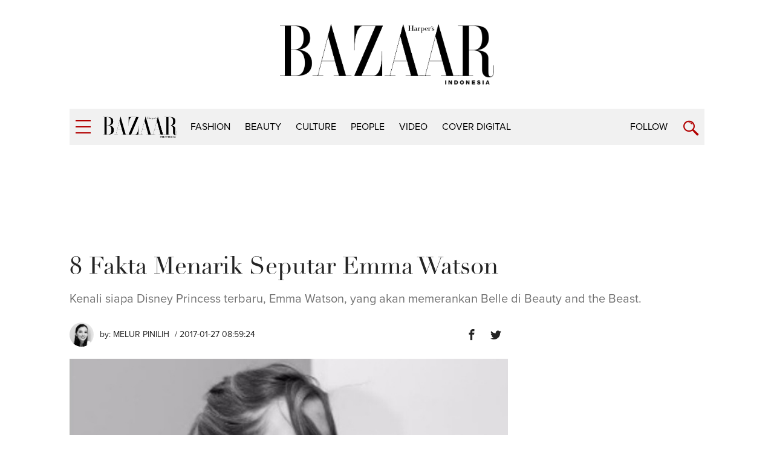

--- FILE ---
content_type: text/html; charset=UTF-8
request_url: https://harpersbazaar.co.id/articles/read/1/2017/3371/8-fakta-menarik-seputar-emma-watson
body_size: 9087
content:
<!DOCTYPE html>
<html lang="en">
    <head itemscope itemtype="https://schema.org/WebSite">
		<script type="626e8b9a556abf052597597a-text/javascript">
		    window.dataLayer = window.dataLayer || [];
		    window.dataLayer.push({
              'event' : 'article_page',
		      'author' : 'Melur Pinilih',
              'title' : '8 Fakta Menarik Seputar Emma Watson',
              'content_id':'3371',
		      'channel' : 'people',
			  'publish_date':'2017-01-27 08:59:24',
              'pubyear':'2017',
              'pubmonth':'01',
              'pubdate':'27'
		    });
		</script>
        <script type="626e8b9a556abf052597597a-text/javascript">
        	(function(w,d,s,l,i){w[l]=w[l]||[];w[l].push({'gtm.start':
		  new Date().getTime(),event:'gtm.js'});var f=d.getElementsByTagName(s)[0],
		  j=d.createElement(s),dl=l!='dataLayer'?'&l='+l:'';j.async=true;j.src=
		  'https://www.googletagmanager.com/gtm.js?id='+i+dl;f.parentNode.insertBefore(j,f);
		  })(window,document,'script','dataLayer','GTM-K9B6PWP');
		</script>
		<link href="//securepubads.g.doubleclick.net" rel="dns-prefetch">
		<link href="//tpc.googlesyndication.com" rel="dns-prefetch">
		<link href="//cm.g.doubleclick.net" rel="dns-prefetch">
		<link href="//s0.2mdn.net" rel="dns-prefetch">
		<link href="//harpersbazaar.co.id" rel="dns-prefetch">
		<link href="//connect.facebook.net" rel="preconnect">
		<link href="//code.jquery.com" rel="dns-prefetch">
		<link href="//csi.gstatic.com" rel="dns-prefetch">
		<link href="//hbs.ph.affinity.com" rel="dns-prefetch">
		<link href="//search.spotxchange.com" rel="dns-prefetch">
		<link href="//cdn4-hbs.affinitymatrix.com" rel="dns-prefetch">
		<link href="//twitter.com" rel="dns-prefetch">
		<link href="//img.youtube.com" rel="dns-prefetch">
		<link href="//cdn.spotxcdn.com" rel="dns-prefetch">
		<link href="//sb.scorecardresearch.com" rel="dns-prefetch">
		<link href="//typekit.net" rel="dns-prefetch">
		<link href="//videos.harpersbazaar.co.id" rel="dns-prefetch">
		<link href="//images.harpersbazaar.co.id" rel="dns-prefetch">
        <meta charset="utf-8">
        <meta http-equiv="X-UA-Compatible" content="IE=edge,chrome=1">
        <meta name="viewport" content="width=device-width">
		<script type="626e8b9a556abf052597597a-text/javascript" src="https://xhr.invl.co/magic/33995/auto.js"></script>
        <title itemprop="name">8 Fakta Menarik Seputar Emma Watson</title>
        <!--<link rel="dns-prefetch" href="twitter.com">-->
        <meta itemprop="description" name="description" content="Kenali siapa Disney Princess terbaru, Emma Watson, yang akan memerankan Belle di Beauty and the Beast.">
		<meta name="csrf-token" content="KvjRRrDiEBSHZYCukh5HV6czZytjjUaNe6lYwliv" />
        <meta name="author" content="Harper's Bazaar Indonesia">
        <meta name="google-site-verification" content="Dkk0y7kvHcIL3Ba3asEVR3VaAOWOXR_b4Q_r-deT_os" />
			
			
			<meta name='impact-site-verification' value='d08934d7-119a-4f29-8382-69fc6e53bb06'>

		<meta name="robots" content="index,follow"/>
		<meta name="googlebot-news" content="index,follow"/>
		<meta name="googlebot" content="index,follow"/>

		<link rel="amphtml" href="https://harpersbazaar.co.id/amp/articles/read/1/2017/3371/8-fakta-menarik-seputar-emma-watson">
		<link rel="canonical" href="https://harpersbazaar.co.id/articles/read/1/2017/3371/8-fakta-menarik-seputar-emma-watson" itemprop="url"/>
        <meta name="robots" content="max-image-preview:large">
		<link rel="shortcut icon" href="https://harpersbazaar.co.id/assets/images/favicon.ico">
		<!-- facebook -->
		<meta property="og:url" content="https://harpersbazaar.co.id/articles/read/1/2017/3371/8-fakta-menarik-seputar-emma-watson" />
		<meta property="og:site_name" content="harpersbazaar.co.id" />
		<meta property="og:title" content="8 Fakta Menarik Seputar Emma Watson" />
		<meta property="og:description" content="Kenali siapa Disney Princess terbaru, Emma Watson, yang akan memerankan Belle di Beauty and the Beast." />
		<meta property="og:image" content="https://images.harpersbazaar.co.id/unsafe/0x0/smart/media/7-Fakta-Menarik-Seputar-Emma-Watson_7_20170127150900CwEN.jpg" />
		<!-- /facebook -->
		<!-- twitter -->
		<meta name="twitter:card" content="summary_large_image" />
		<meta name="twitter:site" content="@bazaarindonesia" />
		<meta name="twitter:creator" content="@bazaarindonesia">
		<meta name="twitter:title" content="8 Fakta Menarik Seputar Emma Watson" />
		<meta name="twitter:description" content="Kenali siapa Disney Princess terbaru, Emma Watson, yang akan memerankan Belle di Beauty and the Beast." />
		<meta name="twitter:image" content="https://images.harpersbazaar.co.id/unsafe/0x0/smart/media/7-Fakta-Menarik-Seputar-Emma-Watson_7_20170127150900CwEN.jpg" />
		<meta name="twitter:domain" content="https://harpersbazaar.co.id" />
		<!-- /twitter -->
		<link rel="shortcut icon" href="https://harpersbazaar.co.id/assets/images/favicon.ico">
		<link rel="stylesheet" href="https://use.typekit.net/dwh4nwv.css">
        <link rel="stylesheet" href="https://harpersbazaar.co.id/assets/css/style-bazaar.css" type="text/css">
        <style type="text/css">
		  .feed-with-ads .col-left{ position: relative; display: block; float: left;}
		  .feed-with-ads .col-right{ position: relative; display: block; float: left;}
		  .feed-with-ads { display: inline-block;}
		</style>
        <!-- HTML5 shim and Respond.js for IE8 support of HTML5 elements and media queries -->
        <!-- WARNING: Respond.js doesn't work if you view the page via file:// -->
        <!--[if lt IE 9]>
        <script src="https://oss.maxcdn.com/html5shiv/3.7.3/html5shiv.min.js"></script>
        <script src="https://oss.maxcdn.com/respond/1.4.2/respond.min.js"></script>
        <![endif]-->
		<script src="https://harpersbazaar.co.id/assets/js/jquery-1.12.0.min.js" type="626e8b9a556abf052597597a-text/javascript"></script>
		<script type="application/ld+json">
{
    "@context" : "https://schema.org",
    "@type" : "Organization",
    "name" : "harper's bazaar indonesia",
    "url" : "https://harpersbazaar.co.id",
    "logo": "https://harpersbazaar.co.id/assets/images/logo-bazaar.png",
    "sameAs" : [
    "https://www.facebook.com/HarpersBazaarIndonesia",
    "https://twitter.com/bazaarindonesia",
    "https://www.instagram.com/bazaarindonesia"
    ]
}
</script>
<script async="async" src="https://securepubads.g.doubleclick.net/tag/js/gpt.js" type="626e8b9a556abf052597597a-text/javascript"></script>
<script type="626e8b9a556abf052597597a-text/javascript">
	var gptadslots = [];
	window.googletag = window.googletag || {cmd: []};
	var mapping_billboard,mapping_skyscraper,mapping_mr,mapping_multibanner,mapping_sticky,mapping_megabillboard;
</script>
<script src="https://harpersbazaar.co.id/assets/js/prebid.js" type="626e8b9a556abf052597597a-text/javascript"></script>
<script type="626e8b9a556abf052597597a-text/javascript">
googletag.cmd.push(function() {
	
	mapping_billboard = googletag.sizeMapping()
							.addSize([1024, 0], [[970,250],[728, 90]])
							.addSize([800, 0], [[728, 90]])
							.addSize([0, 0], [[320, 100]])
							.build();

	mapping_skyscraper = googletag.sizeMapping()
							.addSize([1024, 0], [[120, 600]])
							.addSize([800, 0], [[120, 600]])
							.addSize([0, 0], [])
							.build();

	mapping_mr = googletag.sizeMapping()
							.addSize([1024, 0], [[300, 250]])
							.addSize([800, 0], [[300, 250]])
							//.addSize([0, 0], [[320, 50]])
							.build();                        

	mapping_multibanner = googletag.sizeMapping()
							.addSize([1024, 0], [[728, 90]])
							.addSize([800, 0], [[728, 90]])
							.addSize([0, 0], [[300, 250],[336, 280], [320, 100]])
							.build();  

	mapping_sticky = googletag.sizeMapping()
							.addSize([1024, 0], [])
							.addSize([800, 0], [])
							.addSize([0, 0], [[320, 50]])
							.build();   
	mapping_megabillboard = googletag.sizeMapping()
							.addSize([1024, 0], [])
							.addSize([800, 0], [])
							.addSize([0, 0], [[1,1]])
							.build(); 

	googletag.defineSlot('/59447564/harpersbazaar.co.id', [[728,90]], 'div-gpt-ad-billboard')
			.setTargeting('pos', ['Billboard'])
			.defineSizeMapping(mapping_billboard)
			.addService(googletag.pubads());

	googletag.defineSlot('/59447564/harpersbazaar.co.id', [[120,600]], 'div-gpt-ad-skyscraper_left')
			.setTargeting('pos', ['Skyscraper_Left'])
			.defineSizeMapping(mapping_skyscraper)
			.addService(googletag.pubads());

	googletag.defineSlot('/59447564/harpersbazaar.co.id', [[120,600]], 'div-gpt-ad-skyscraper_right')
			.setTargeting('pos', ['Skyscraper_Right'])
			.defineSizeMapping(mapping_skyscraper)
			.addService(googletag.pubads());

	googletag.defineSlot('/59447564/harpersbazaar.co.id', [[300,250]], 'div-gpt-ad-mr1')
			.setTargeting('pos', ['MR1'])
			.defineSizeMapping(mapping_mr)
			.addService(googletag.pubads());

	googletag.defineSlot('/59447564/harpersbazaar.co.id', [[300,250]], 'div-gpt-ad-mr2')
			.setTargeting('pos', ['MR2'])
			.defineSizeMapping(mapping_mr)
			.addService(googletag.pubads());

	googletag.defineSlot('/59447564/harpersbazaar.co.id', [[300,250]], 'div-gpt-ad-multibanner1')
			.setTargeting('pos', ['Multi_Banner1'])
			.defineSizeMapping(mapping_multibanner)
			.addService(googletag.pubads());

	googletag.defineSlot('/59447564/harpersbazaar.co.id', [[300,250]], 'div-gpt-ad-multibanner2')
			.setTargeting('pos', ['Multi_Banner2'])
			.defineSizeMapping(mapping_multibanner)
			.addService(googletag.pubads());

	googletag.defineSlot('/59447564/harpersbazaar.co.id', [[320,50]], 'div-gpt-ad-sticky')
			.setTargeting('pos', ['Sticky'])
			.defineSizeMapping(mapping_sticky)
			.addService(googletag.pubads());
	googletag.defineSlot('/59447564/harpersbazaar.co.id', [[1,1]], 'div-gpt-ad-mega_billboard')
			.setTargeting('pos', ['mega_billboard'])
			.defineSizeMapping(mapping_megabillboard)
			.addService(googletag.pubads());
	googletag.defineSlot('/59447564/harpersbazaar.co.id', [[1,1]], 'div-gpt-ad-video_sticky')
			.setTargeting('pos', ['video_sticky'])
			.addService(googletag.pubads());
	googletag.defineSlot('/59447564/harpersbazaar.co.id', [[1,1]], 'div-gpt-ad-video_inarticle')
			.setTargeting('pos', ['video_Inarticle'])
			.addService(googletag.pubads());

	var SECOND = 30;
		googletag.pubads().addEventListener('impressionViewable',function(event) {
			var slot=event.slot;
			if(slot.getTargeting('refresh').indexOf('true')>-1) {
			setTimeout(function() {
				googletag.pubads().refresh([slot]);
			}, SECOND*1000);
			}
		});
	googletag.pubads().enableSingleRequest();
	googletag.pubads().collapseEmptyDivs();
	googletag.enableServices();
});  
</script>
<script type="626e8b9a556abf052597597a-text/javascript">
	function closeAds(){
		document.getElementById("footer_sticky").style.display = "none";
	}
</script>

<style type="text/css">
.logo-socmed{display: inline-block;} 
.logo-socmed a img{width: 80px; height: auto; margin: auto;} 

.logo-socmed a {
    display: flex;
    
    float: left;
    height: 50px;
    margin: 0 5px;
    text-align: center;
  }
.footer_sticky{
	margin:0 auto;
	position:fixed;
	bottom:0px;
	width:100%;
	background: rgb(232,232,232, 0.8);
	text-align:center;
	height: auto;
	z-index: 9999;
	left:0;
	display:block;
}
.footer_sticky_inside{
	margin: 0 auto;
	background: none;
	z-index: 9999;
	display:block;
	position:relative;
}
.close_button{
	display: inline-block;
	color: white !important;
	cursor:pointer; 
	position: absolute; 
	background: #2E64FE; 
	font-size: 8pt;
	padding: 0px 6px 0px 6px;
	height: 20px;
	right: 0;
	z-index: 9999;
	top:-20px;
}      
</style>
		<!-- START RICH SNIPPETS FOR ARTICLES -->
	    <script type="application/ld+json">
	    {
	        "@context": "http://schema.org",
	        "@type": "NewsArticle",
	        "mainEntityOfPage": "http://harpersbazaar.co.id/articles/read/1/2017/3371/8-fakta-menarik-seputar-emma-watson",
	        "headline": "8 Fakta Menarik Seputar Emma Watson",
	        "image": {
	            "@type": "ImageObject",
	            "url": "https://images.harpersbazaar.co.id/unsafe/0x0/smart/media/7-Fakta-Menarik-Seputar-Emma-Watson_7_20170127150900CwEN.jpg",
	            "height": 750,
	            "width": 500
	        },
	        "datePublished": "2017-01-27 08:59:24",
	        "dateModified": "2017-01-27 08:59:24",
	        "author": {
	            "@type": "Person",
	            "name": "Melur Pinilih"
	        },
	        "publisher": {
	            "@type": "Organization",
	            "name": "harpersbazaar.co.id",
	            "logo": {
	                "@type": "ImageObject",
	                "url": "https://harpersbazaar.co.id/assets/images/logo-bazaar.png",
	                "width": 350,
	                "height": 100
	            }
	        },
	        "description": "Kenali siapa Disney Princess terbaru, Emma Watson, yang akan memerankan Belle di Beauty and the Beast."
	    }
	    </script>
	    <!-- END RICH SNIPPETS FOR ARTICLES -->

	    <!-- START BREADCRUMBS -->
	    <script type="application/ld+json">
	    {
	        "@context": "http://schema.org",
	        "@type": "BreadcrumbList",
	        "itemListElement": [{
	            "@type": "ListItem",
	            "position": 1,
	            "item": {
	                "@id": "https://harpersbazaar.co.id",
	                "name": "harpersbazaar.co.id"
	            }
	        },{
	            "@type": "ListItem",
	            "position": 2,
	            "item": {
	                "@id": "https://harpersbazaar.co.id/channel/display/5/people",
	                "name": "people"
	            }
	        }]
	    }
	    </script>
	    <!-- END BREADCRUMBS -->
    </head>
	<script type="626e8b9a556abf052597597a-text/javascript">
	function fb_share(e,o){return u=o,t=e,window.open("http://www.facebook.com/sharer.php?u="+encodeURIComponent(u)+"&t="+encodeURIComponent(t),"sharer","toolbar=0,status=0,width=626,height=436"),!1}function tweet_share(t){return u=t,window.open("https://twitter.com/intent/tweet?text="+encodeURIComponent(u),"sharer","toolbar=0,status=0,width=626,height=436"),!1}function plus_share(t){return u=t,window.open("https://plus.google.com/share?url="+encodeURIComponent(u),"sharer","toolbar=0,status=0,width=626,height=436"),!1}
	</script>
<body>
	<noscript><iframe src="https://www.googletagmanager.com/ns.html?id=GTM-K9B6PWP"
  height="0" width="0" style="display:none;visibility:hidden"></iframe></noscript>
  	    <!-- navpanel -->
<nav class="nav -panel">
    <a href="#" class="nav-button -menu js-menu" title="Menu">
        <span class="icon icon-bar">
            <i></i>
        </span>
    </a>
    <ul class="nav-wrap">
                <li class="nav-item" itemprop="name">
            <a itemprop="url" href="https://harpersbazaar.co.id/channel/display/2/fashion" class="nav-link">fashion</a>
        </li>
                <li class="nav-item" itemprop="name">
            <a itemprop="url" href="https://harpersbazaar.co.id/channel/display/3/beauty" class="nav-link">beauty</a>
        </li>
                <li class="nav-item" itemprop="name">
            <a itemprop="url" href="https://harpersbazaar.co.id/channel/display/4/culture" class="nav-link">culture</a>
        </li>
                <li class="nav-item" itemprop="name">
            <a itemprop="url" href="https://harpersbazaar.co.id/channel/display/5/people" class="nav-link">people</a>
        </li>
                <li class="nav-item" itemprop="name">
            <a itemprop="url" href="https://harpersbazaar.co.id/channel/display/99/video" class="nav-link">video</a>
        </li>
                <li class="nav-item" itemprop="name">
            <a itemprop="url" href="https://harpersbazaar.co.id/cover-digital" class="nav-link">COVER DIGITAL</a>
        </li>
        
        <li class="nav-item">
            <a href="#" class="nav-link">Follow</a>
            <a href="#" class="nav-arrow js-arrow"><span></span></a>
            <ul class="nav-submenu">
                <li class="nav-subitem"><a target="_blank" href="https://www.facebook.com/HarpersBazaarIndonesia" class="nav-link -sub">Facebook</a></li>
                <li class="nav-subitem"><a target="_blank" href="https://twitter.com/bazaarindonesia" class="nav-link -sub">Twitter</a></li>
                <li class="nav-subitem"><a target="_blank" href=" https://www.instagram.com/bazaarindonesia" class="nav-link -sub">Instagram</a></li>
                <li class="nav-subitem"><a target="_blank" href="https://www.youtube.com/bazaarindonesia" class="nav-link -sub">Youtube</a></li>
            </ul>
        </li>
        <li class="nav-item">
            <a href="https://harpersbazaar.co.id/articles/read/01/2016/14009/privacy-policy" class="nav-link">Privacy Policy</a>
        </li>
    </ul>
</nav>
    <!-- searchpanel -->
	<div class="search-panel">
		<div class="search-wrap container col-flex">
			<a href="#" class="nav-button -menu js-search-close" title="Close">
				<span class="icon icon-bar -active">
					<i></i>
				</span>
			</a>
			<form action="https://harpersbazaar.co.id/search" class="search-form">
				<input type="text" placeholder="Search" class="search-input" name="teks">
				<input type="submit" name="submit" class="search-submit">
				<span class="search-info">Type Keyword(s) to Search</span>
			</form>
		</div>
    </div>

    <!-- logo big -->
	<div class="logo-block col-flex">
		<div class="logo-block-img">
			<a href="https://harpersbazaar.co.id"><img src="https://harpersbazaar.co.id/assets/images/logo-bazaar.png" width="123px" height="35px" alt="Harper's BAZAAR Indonesia"></a>
		</div>
    </div>

    <!-- header -->
<header class="header">
    <div class="header-bar">
        <div class="header-wrap container col-flex">
            <div class="header-menu">
                <a href="#" class="nav-button -menu js-menu" title="Menu">
                    <span class="icon icon-bar">
                        <i></i>
                    </span>
                </a>
            </div>
            <div class="header-logo">
                <div class="logo">
                    <a href="https://harpersbazaar.co.id">
                        <img width="123px" height="35px" itemprop="image" src="https://harpersbazaar.co.id/assets/images/logo-bazaar-small.png" alt="Harper's BAZAAR Indonesia" fetchPriority="high">
                    </a>
                </div>
            </div>

            <div class="header-nav col-flex">
                <nav class="nav -bar">
                    <ul class="nav-wrap col-flex">
                                                <li class="nav-item" itemprop="name"><a itemprop="url" href="https://harpersbazaar.co.id/channel/display/2/fashion" class="nav-link">fashion</a></li>
                                                <li class="nav-item" itemprop="name"><a itemprop="url" href="https://harpersbazaar.co.id/channel/display/3/beauty" class="nav-link">beauty</a></li>
                                                <li class="nav-item" itemprop="name"><a itemprop="url" href="https://harpersbazaar.co.id/channel/display/4/culture" class="nav-link">culture</a></li>
                                                <li class="nav-item" itemprop="name"><a itemprop="url" href="https://harpersbazaar.co.id/channel/display/5/people" class="nav-link">people</a></li>
                                                <li class="nav-item" itemprop="name"><a itemprop="url" href="https://harpersbazaar.co.id/channel/display/99/video" class="nav-link">video</a></li>
                                                <li class="nav-item" itemprop="name"><a itemprop="url" href="https://harpersbazaar.co.id/cover-digital" class="nav-link">COVER DIGITAL</a></li>
                    </ul>
                </nav>
            </div>
            <div class="header-search">
                <div class="nav-follow">
                    <a href="#" class="nav-link js-follow">Follow</a>
                </div>
                <a href="https://harpersbazaar.co.id/search" class="nav-button -search js-search" title="Search">
                    <span class="icon icon-search"></span>
                </a>
            </div>
        </div>
    </div>
    <div class="social-bar">
        <div class="social-bar-wrap container col-flex">
            <div class="social-item">
                <a target="_blank" href="https://www.facebook.com/HarpersBazaarIndonesia" class="social-link -facebook">
                    <span class="icon icon-facebook"></span>
                </a>
            </div>
            <div class="social-item">
                <a target="_blank" href="https://twitter.com/bazaarindonesia" class="social-link -twitter">
                <svg version="1.1" xmlns="http://www.w3.org/2000/svg" width="20" height="" viewBox="0 0 1024 1024">
<path fill="#b20000" d="M778.411 96h141.141l-308.352 352.427 362.752 479.573h-284.032l-222.464-290.859-254.549 290.859h-141.227l329.813-376.96-347.989-455.040h291.243l201.088 265.856zM728.875 843.52h78.208l-504.832-667.477h-83.925z"></path>
</svg>
                </a>
            </div>
            <div class="social-item">
                <a target="_blank" href=" https://www.instagram.com/bazaarindonesia" class="social-link -instagram">
                    <span class="icon icon-instagram"></span>
                </a>
            </div>
            <div class="social-item">
                <a target="_blank" href="https://www.youtube.com/bazaarindonesia" class="social-link -youtube">
                    <span class="icon icon-youtube"></span>
                </a>
            </div>
        </div>
    </div>
</header>
<div class="header-holder"></div>

    <!-- ads skin -->
    	<div class="root">
		
<div class="col-fluid">
    <div class="container clearfix">
        <!-- ads top -->
        <div class="ads-top">
            <center>
<div id='div-gpt-ad-billboard' style="text-align: center;min-width:300px;min-height: 90px;">
    <script type="626e8b9a556abf052597597a-text/javascript">
        googletag.cmd.push(function() { googletag.display('div-gpt-ad-billboard'); });
    </script>
</div>
</center>        </div>

        <section class="content-header">
            <h1 class="content-title">8 Fakta Menarik Seputar Emma Watson</h1>
            <p class="content-lead">Kenali siapa Disney Princess terbaru, Emma Watson, yang akan memerankan Belle di Beauty and the Beast.</p>
        </section>

        <article class="content-with-ads feed-with-ads" itemprop="articleBody">
            <div class="col-left">
                <div class="content-main ">
                    <div class="content-info col-flex">
                        <div class="content-author-img">
                            <img src="https://images.harpersbazaar.co.id/unsafe/200x200/smart/media/Melur-Pinilih.jpg" alt="Melur Pinilih" height="200px" width="200px">
                        </div>
                        <div class="content-author">
                            <div class="content-author-name">by: <a href="https://harpersbazaar.co.id/author/1003/melur-pinilih">Melur Pinilih</a></div>
                            <div class="content-date"> / 2017-01-27 08:59:24</div>
                        </div>
                        <div class="content-social col-flex">

                            <div class="social-item">
                                <a href="javascript:void(0)" class="social-link -facebook" onclick="if (!window.__cfRLUnblockHandlers) return false; fb_share('8 Fakta Menarik Seputar Emma Watson', 'https://harpersbazaar.co.id/articles/read/1/2017/3371/8-fakta-menarik-seputar-emma-watson')" data-cf-modified-626e8b9a556abf052597597a-="">
                                    <span class="icon icon-facebook"></span>
                                </a>
                            </div>
                            <div class="social-item">
                                <a href="javascript:void(0)" class="social-link -twitter" onclick="if (!window.__cfRLUnblockHandlers) return false; tweet_share('8 Fakta Menarik Seputar Emma Watson\nhttps://harpersbazaar.co.id/articles/read/1/2017/3371/8-fakta-menarik-seputar-emma-watson')" data-cf-modified-626e8b9a556abf052597597a-="">
                                    <span class="icon icon-twitter"></span>
                                </a>
                            </div>
                        </div>
                    </div>

                    <!-- cover image -->
                                        <div class="content-photo-main">
                        <div class="photo-main">
                            <div class="photo-img">
                                <img id="lazy" data-src="https://images.harpersbazaar.co.id/unsafe/0x0/smart/media/7-Fakta-Menarik-Seputar-Emma-Watson_7_20170127150900CwEN.jpg" alt="8 Fakta Menarik Seputar Emma Watson" height="589" width="590" fetchPriority="high">
                            </div>
                            <div class="photo-credit"></div>
                        </div>
                    </div>
                                        <!-- // -->

                    <div class="content-body" id="bodyWrap">
                        <p>
	<span style="line-height: 1.42857;">Sebentar lagi, Anda sudah dapat melihat penampilannya sebagai Belle di layar lebar Disney yaitu <i>Beauty and the Beast</i> yang akan tayang di bioskop sekitar 17 Maret 2017 mendatang. Kenali pribadi unik di balik sosok cantik ini.</span></p>
<div class="ads-belt" data-title="Advertisement - Continue Reading Below"><div id="div-gpt-ad-multibanner1"><script type="626e8b9a556abf052597597a-text/javascript">googletag.cmd.push(function() { googletag.display("div-gpt-ad-multibanner1"); });</script></div></div><p>
	1. Sebelum menyabet peran Belle, Emma pernah dipanggil untuk mengikuti audisi pemeran utama dalam layar lebar <i>Cinderella</i>. Namun, ia menolak. Emma merasa peran Cinderella tidak cocok untuknya. Dalam beberapa kesempatan, Emma menyebutkan bahwa karakter Belle yang lebih kuat dan independen dirasa lebih cocok dengan pandangan Emma mengenai sosok seorang wanita.</p>
<p>
	2. Emma pernah mempelajari bidang studi tarik suara saat dirinya belajar di Stagecoach Theatre Arts, Oxford. Demi membuktikan bakatnya, Emma belum lama ini unjuk gigi dengan menyanyikan ulang lagu berjudul <i>Something There</i> di sinema <i>Beauty and the Beast</i>.&nbsp;</p>
<div class="ads-belt" data-title="Advertisement - Continue Reading Below"><div id="div-gpt-ad-multibanner2"><script type="626e8b9a556abf052597597a-text/javascript">googletag.cmd.push(function() { googletag.display("div-gpt-ad-multibanner2"); });</script></div></div><p>
	3. Perempuan berkebangsaan Inggris ini kurang menyukai sepatu hak tinggi dan baju yang terlalu terbuka. &ldquo;Saya menyenangi mode, tetapi fashion seharusnya tidak membuat seseorang kedinginan. Dan yang penting, memungkinkannya untuk berjalan kaki dengan nyaman,&rdquo; ujar aktris cantik lulusan Brown University, universitas bergengsi di Amerika Serikat ini.&nbsp;</p>
<p>
	4. Salah satu makanan favoritnya ialah <i>banana cake</i>. Ia mengaku pernah membuat kue tersebut dari pisang yang sempat hampir dibuangnya ke tempat sampah karena terlihat membusuk dan senang karena masih bisa memanfaatkannya.</p>
<p>
	5. Aktris yang membintangi Hermione Granger dalam serial<i> Harry Potter</i> ini memiliki dua adik tiri yang ternyata merupakan kembar identik, bernama Nina dan Lucy.&nbsp;</p>
<p>
	6. Ia sering merasa canggung saat menonton film yang dibintangi oleh dirinya. &ldquo;Meskipun saya merasa bahwa menyaksikan akting sendiri itu adalah hal yang tak mudah, saya tetap harus menatap layar dan menilainya demi performa yang lebih baik lagi untuk ke depannya,&rdquo; tutur perempuan yang lahir di Paris, 27 tahun silam ini.</p>
<p>
	7. Emma adalah instruktur yoga dan penyelam bersertifikat resmi. Ia juga menguasai cukup banyak kosa kata dalam bahasa Prancis dan terlatih untuk menari balet.&nbsp;</p>
<p>
	8. Emma juga sempat membuat berita saat ia menolak menggunakan korset saat memerankan Belle. Bagi aktivis UN ini, penting untuk memberikan gambaran yang nyata mengenai bentuk tubuh wanita.</p>
<p>
	&nbsp;</p>
<p>
	(Foto: Instagram <a href="instagram.com/emmawatson">@emmawatson</a>)</p>
<p></p>

                        <span id="pollPos"></span>
                    </div>

                        <div id='div-gpt-ad-video_inarticle' style="text-align: center;">
                          <script type="626e8b9a556abf052597597a-text/javascript">
                            googletag.cmd.push(function() { googletag.display('div-gpt-ad-video_inarticle'); });
                          </script>
                        </div>

                    <br>

                                        <div class="content-tag">
                        <ul class="tag col-flex">
                            <li class="tag-item"><span class="tag-subtitle">Tag:</span></li>
                                                        <li class="tag-item"><a href="https://harpersbazaar.co.id/tag?tag=emma watson" class="tag-link">emma watson</a></li>
                                                        <li class="tag-item"><a href="https://harpersbazaar.co.id/tag?tag= people" class="tag-link"> people</a></li>
                                                        <li class="tag-item"><a href="https://harpersbazaar.co.id/tag?tag= disney" class="tag-link"> disney</a></li>
                                                        <li class="tag-item"><a href="https://harpersbazaar.co.id/tag?tag= movie" class="tag-link"> movie</a></li>
                                                    </ul>
                    </div>
                    
                    <div class="content-social -bottom col-flex">
                        <div class="social-item"><span class="social-subtitle">Share:</span></div>
                        <div class="social-item">
                            <a href="javascript:void(0)" class="social-link -facebook" onclick="if (!window.__cfRLUnblockHandlers) return false; fb_share('8 Fakta Menarik Seputar Emma Watson', 'http://harpersbazaar.co.id/articles/read/1/2017/3371/8-fakta-menarik-seputar-emma-watson')" data-cf-modified-626e8b9a556abf052597597a-="">
                                <span class="icon icon-facebook"></span>
                            </a>
                        </div>
                        <div class="social-item">
                            <a href="javascript:void(0)" onclick="if (!window.__cfRLUnblockHandlers) return false; tweet_share('8 Fakta Menarik Seputar Emma Watson\nhttp://harpersbazaar.co.id/articles/read/1/2017/3371/8-fakta-menarik-seputar-emma-watson')" class="social-link -twitter" data-cf-modified-626e8b9a556abf052597597a-="">
                            <span class="icon icon-twitter"></span>
                        </a>
                        </div>
                    </div>
                </div>
            </div>

            <div class="col-right">
                <div class="ads-box js-sticky">
                    <center>
<div id='div-gpt-ad-mr1' style="text-align: center;min-width:300px;min-height:250px;">
  <script type="626e8b9a556abf052597597a-text/javascript">
    googletag.cmd.push(function() { googletag.display('div-gpt-ad-mr1'); });
  </script>
</div>
</center>                </div>
            </div>
        </article>

    </div>
</div>

<div class="col-fluid">
    <div class="container clearfix">
        <h2 class="heading-next"><span>Read Next</span></h2>
        <div class="feed-with-ads feed-more">
            <div class="col-left">
                                <section class="feed feed-2 -more col-flex">
                                        <div class="feed-item">
                        <div class="feed-asset">
                            <a href="https://harpersbazaar.co.id/articles/read/1/2026/24310/taylor-swift-tampil-bergaya-schoolgirl-untuk-kencan-di-los-angeles-bersama-travis-kelce" class="feed-link">
                                <img id="lazy" data-src="https://images.harpersbazaar.co.id/unsafe/300x300/smart/media/body_36013aed0cff447f8922a3fd6325c34d.jpeg" alt="Taylor Swift Tampil Bergaya Schoolgirl untuk Kencan di Los Angeles bersama Travis Kelce" height="300" width="300">
                            </a>
                        </div>
                        <div class="feed-box">
                            <h3 class="feed-title"><a href="https://harpersbazaar.co.id/articles/read/1/2026/24310/taylor-swift-tampil-bergaya-schoolgirl-untuk-kencan-di-los-angeles-bersama-travis-kelce" class="feed-link">Taylor Swift Tampil Bergaya Schoolgirl untuk Kencan di Los Angeles bersama Travis Kelce</a></h3>
                            <span class="feed-author">by: <a href="https://harpersbazaar.co.id/author/1007/bazaar-us">BAZAAR US</a></span>
                        </div>
                    </div>
                                        <div class="feed-item">
                        <div class="feed-asset">
                            <a href="https://harpersbazaar.co.id/articles/read/1/2026/24305/timoth-eacute-e-chalamet-bersyukur-atas-kylie-jenner-di-unggahan-instagram-terbarunya" class="feed-link">
                                <img id="lazy" data-src="https://images.harpersbazaar.co.id/unsafe/300x300/smart/media/body_300521eb8e694bdbb6eb47023cc18a94.jpeg" alt="Timoth&eacute;e Chalamet Bersyukur atas Kylie Jenner di Unggahan Instagram Terbarunya" height="300" width="300">
                            </a>
                        </div>
                        <div class="feed-box">
                            <h3 class="feed-title"><a href="https://harpersbazaar.co.id/articles/read/1/2026/24305/timoth-eacute-e-chalamet-bersyukur-atas-kylie-jenner-di-unggahan-instagram-terbarunya" class="feed-link">Timoth&eacute;e Chalamet Bersyukur atas Kylie Jenner di Unggahan Instagram Terbarunya</a></h3>
                            <span class="feed-author">by: <a href="https://harpersbazaar.co.id/author/1007/bazaar-us">BAZAAR US</a></span>
                        </div>
                    </div>
                                    </section>
                            </div>
            <div class="col-right">
                <div class="ads-box js-sticky">
                    <center>
<div id='div-gpt-ad-mr2' style="text-align: center;min-width:300px;min-height:250px;">
  <script type="626e8b9a556abf052597597a-text/javascript">
    googletag.cmd.push(function() { googletag.display('div-gpt-ad-mr2'); });
  </script>
</div>
</center>                </div>
            </div>
        </div>

        <h2 class="heading-more"><span>More From</span>people</h2>
        <section class="feed feed-4 col-flex">
            
                        <div class="feed-item">
                <div class="feed-asset">
                    <a href="https://harpersbazaar.co.id/articles/read/1/2026/24310/taylor-swift-tampil-bergaya-schoolgirl-untuk-kencan-di-los-angeles-bersama-travis-kelce" class="feed-link">
                        <img id="lazy" data-src="https://images.harpersbazaar.co.id/unsafe/300x300/smart/media/body_36013aed0cff447f8922a3fd6325c34d.jpeg" alt="Taylor Swift Tampil Bergaya Schoolgirl untuk Kencan di Los Angeles bersama Travis Kelce" height="300" width="300">
                    </a>
                </div>
                <div class="feed-box">
                    <h3 class="feed-title"><a href="https://harpersbazaar.co.id/articles/read/1/2026/24310/taylor-swift-tampil-bergaya-schoolgirl-untuk-kencan-di-los-angeles-bersama-travis-kelce" class="feed-link">Taylor Swift Tampil Bergaya Schoolgirl untuk Kencan di Los Angeles bersama Travis Kelce</a></h3>
                    <span class="feed-author">by: <a href="https://harpersbazaar.co.id/author/1007/bazaar-us">BAZAAR US</a></span>
                </div>
            </div>
                        <div class="feed-item">
                <div class="feed-asset">
                    <a href="https://harpersbazaar.co.id/articles/read/1/2026/24305/timoth-eacute-e-chalamet-bersyukur-atas-kylie-jenner-di-unggahan-instagram-terbarunya" class="feed-link">
                        <img id="lazy" data-src="https://images.harpersbazaar.co.id/unsafe/300x300/smart/media/body_300521eb8e694bdbb6eb47023cc18a94.jpeg" alt="Timoth&eacute;e Chalamet Bersyukur atas Kylie Jenner di Unggahan Instagram Terbarunya" height="300" width="300">
                    </a>
                </div>
                <div class="feed-box">
                    <h3 class="feed-title"><a href="https://harpersbazaar.co.id/articles/read/1/2026/24305/timoth-eacute-e-chalamet-bersyukur-atas-kylie-jenner-di-unggahan-instagram-terbarunya" class="feed-link">Timoth&eacute;e Chalamet Bersyukur atas Kylie Jenner di Unggahan Instagram Terbarunya</a></h3>
                    <span class="feed-author">by: <a href="https://harpersbazaar.co.id/author/1007/bazaar-us">BAZAAR US</a></span>
                </div>
            </div>
                        <div class="feed-item">
                <div class="feed-asset">
                    <a href="https://harpersbazaar.co.id/articles/read/1/2026/24299/ini-alasan-mengapa-keluarga-kardashian-absen-dari-golden-globes-2026" class="feed-link">
                        <img id="lazy" data-src="https://images.harpersbazaar.co.id/unsafe/300x300/smart/media/body_ac47e43d981145df86607a532d4dc0ad.jpeg" alt="Ini Alasan Mengapa Keluarga Kardashian Absen dari Golden Globes 2026" height="300" width="300">
                    </a>
                </div>
                <div class="feed-box">
                    <h3 class="feed-title"><a href="https://harpersbazaar.co.id/articles/read/1/2026/24299/ini-alasan-mengapa-keluarga-kardashian-absen-dari-golden-globes-2026" class="feed-link">Ini Alasan Mengapa Keluarga Kardashian Absen dari Golden Globes 2026</a></h3>
                    <span class="feed-author">by: <a href="https://harpersbazaar.co.id/author/1007/bazaar-us">BAZAAR US</a></span>
                </div>
            </div>
                        <div class="feed-item">
                <div class="feed-asset">
                    <a href="https://harpersbazaar.co.id/articles/read/1/2026/24297/semua-momen-pasangan-terbaik-dari-golden-globe-awards-2026" class="feed-link">
                        <img id="lazy" data-src="https://images.harpersbazaar.co.id/unsafe/300x300/smart/media/body_25731d44d5484301bc62b384e5d69970.jpg" alt="Semua Momen Pasangan Terbaik dari Golden Globe Awards 2026" height="300" width="300">
                    </a>
                </div>
                <div class="feed-box">
                    <h3 class="feed-title"><a href="https://harpersbazaar.co.id/articles/read/1/2026/24297/semua-momen-pasangan-terbaik-dari-golden-globe-awards-2026" class="feed-link">Semua Momen Pasangan Terbaik dari Golden Globe Awards 2026</a></h3>
                    <span class="feed-author">by: <a href="https://harpersbazaar.co.id/author/1007/bazaar-us">BAZAAR US</a></span>
                </div>
            </div>
                                </section>

    </div>
</div>

        		<!-- footer -->
<footer class="footer">
    <div class="container">
        <div class="footer-row col-flex">
            <div class="footer-col">
                <div class="footer-logo">
                    <a href="https://harpersbazaar.co.id">
                        <img id="lazy" width="123px" height="35px" data-src="https://harpersbazaar.co.id/assets/images/logo-bazaar-small-white.png" alt="Harper's BAZAAR Indonesia">
                    </a>
                </div>
                <div class="footer-social social -footer">
                    <div class="social-item">
                        <a target="_blank" href="https://www.facebook.com/HarpersBazaarIndonesia" class="social-link -facebook">
                            <span class="icon icon-facebook"></span>
                        </a>
                    </div>
                    <div class="social-item">
                        <a target="_blank" href="https://twitter.com/bazaarindonesia" class="social-link -twitter">
                        <svg version="1.1" xmlns="http://www.w3.org/2000/svg" width="20" height="" viewBox="0 0 1024 1024">
                            <path fill="#fff" d="M778.411 96h141.141l-308.352 352.427 362.752 479.573h-284.032l-222.464-290.859-254.549 290.859h-141.227l329.813-376.96-347.989-455.040h291.243l201.088 265.856zM728.875 843.52h78.208l-504.832-667.477h-83.925z"></path>
                        </svg>
                        </a>
                    </div>
                    <div class="social-item">
                        <a target="_blank" href=" https://www.instagram.com/bazaarindonesia" class="social-link -instagram">
                            <span class="icon icon-instagram"></span>
                        </a>
                    </div>
                    <div class="social-item">
                        <a target="_blank" href="https://www.youtube.com/bazaarindonesia" class="social-link -youtube">
                            <span class="icon icon-youtube"></span>
                        </a>
                    </div>
                </div>
            </div>
            <div class="footer-col">
                <nav class="footer-menu">
                    <ul class="footer-menu-wrap col-flex">
                        <li class="footer-menu-item"><a href="https://harpersbazaar.co.id/articles/read/01/2016/14009/privacy-policy" class="footer-menu-link">Privacy Policy</a></li>
                        <li class="footer-menu-item"><a href="https://harpersbazaar.co.id/channel/display/8/promo%20event" class="footer-menu-link">Events &amp; Promotions</a></li>
                        <li class="footer-menu-item"><a href="https://harpersbazaar.co.id/articles/read/01/2016/14124/about-us" class="footer-menu-link">About Us</a></li>
                        <li class="footer-menu-item"><a href="https://harpersbazaar.co.id/articles/read/01/2016/14013/contact-us" class="footer-menu-link">Contact Us</a></li>
                        <li class="footer-menu-item"><a href="http://get.mramagazines.com" class="footer-menu-link">Subscribe</a></li>
                        <li class="footer-menu-item"><a href="https://harpersbazaar.co.id/articles/read/01/2016/14014/advertise" class="footer-menu-link">Advertise</a></li>
                    </ul>
                </nav>
            </div>
        </div>
        <div class="footer-row col-flex">
            <div class="footer-col">
                <div class="footer-copyright">
                    <p>A PART OF MRA MEDIA.</p>
                    <p>Harper's BAZAAR Indonesia participates in various affiliate marketing programs, which means we may get paid commissions on editorially chosen products purchased through our links to retailer sites.</p>
                    <p>©2020 Harper's BAZAAR Indonesia. All Rights Reserved.</p>
                    <div class="center logo-socmed">
                    <a href="https://www.cosmopolitan.co.id/" target="_blank"><img width="100px" height="50px" id="lazy" data-src="https://harpersbazaar.co.id/assets/images/cosmo.svg" alt="logo cosmopolitan indonesia"></a>
                        <a href="https://motherandbeyond.id/" target="_blank"><img width="100px" height="50px" id="lazy" data-src="https://harpersbazaar.co.id/assets/images/mlogo-mb.png" alt="Logo motherandbeyond Indonesia"></a>
                        <a href="https://herworld.co.id" target="_blank"><img width="100px" height="50px" id="lazy" data-src="https://harpersbazaar.co.id/assets/images/hw2.svg" alt="Logo Herworld Indonesia"></a>
                        <a href="https://casaindonesia.com" target="_blank"><img width="100px" height="50px" id="lazy" data-src="https://harpersbazaar.co.id/assets/images/logo-alacasa3.png" alt="Casa Indonesia"></a>
                        <a href="https://www.parentalk.id" rel="noopener" target="_blank"><img width="100px" height="50px" id="lazy" data-src="https://harpersbazaar.co.id/assets/images/parentalk2.png" alt="parentalk"></a>
                        <a href="https://www.artjakarta.com" target="_blank"><img width="100px" height="50px" id="lazy" data-src="https://harpersbazaar.co.id/assets/images/artjkt.png" alt="artjkt"></a>
                        <!--<a href="https://www.instagram.com/foniksid" target="_blank"><img width="100px" height="50px" id="lazy" data-src="https://harpersbazaar.co.id/assets/images/foniksid.png" alt="foniks"></a>-->
                        <a href="https://therockinlife.com/" target="_blank"><img width="100px" height="50px" id="lazy" data-src="https://harpersbazaar.co.id/assets/images/trl.svg" alt="logo the rockin life"></a>
                        <a href="https://iswaranetwork.com/" target="_blank"><img width="100px" height="50px" id="lazy" data-src="https://harpersbazaar.co.id/assets/images/iswara_white.svg" alt="logo iswara"></a>
                        <!--<a href="https://bravaradio.com/" target="_blank"><img width="100px" height="50px" id="lazy" data-src="https://harpersbazaar.co.id/assets/images/brava.svg" alt="logo brava fm"></a>
                        <a href="https://traxonsky.com/" target="_blank"><img width="100px" height="50px" id="lazy" data-src="https://harpersbazaar.co.id/assets/images/trax.svg" alt="logo trax fm"></a> -->
                    </div>
                </div>
            </div>
            <div class="footer-col">
                <div class="footer-network">
                    <div class="footer-network-wrap col-flex">
                        <div class="footer-network-logo -mra"><a href="#" target="_blank"><img width="137px" height="56px" id="lazy" data-src="https://harpersbazaar.co.id/assets/images/logo-mra-media.png" alt="MRA MEDIA"></a></div>
                    </div>
                </div>
            </div>
        </div>
    </div>
</footer>
	</div>
	<script src="https://harpersbazaar.co.id/assets/js/jquery.sticky-kit.min.js" type="626e8b9a556abf052597597a-text/javascript"></script>
    <script src="https://harpersbazaar.co.id/assets/js/lazyload.min.js" type="626e8b9a556abf052597597a-text/javascript"></script>
	<script src="https://harpersbazaar.co.id/assets/js/main.js" type="626e8b9a556abf052597597a-text/javascript"></script>
<script src="/cdn-cgi/scripts/7d0fa10a/cloudflare-static/rocket-loader.min.js" data-cf-settings="626e8b9a556abf052597597a-|49" defer></script><script defer src="https://static.cloudflareinsights.com/beacon.min.js/vcd15cbe7772f49c399c6a5babf22c1241717689176015" integrity="sha512-ZpsOmlRQV6y907TI0dKBHq9Md29nnaEIPlkf84rnaERnq6zvWvPUqr2ft8M1aS28oN72PdrCzSjY4U6VaAw1EQ==" data-cf-beacon='{"version":"2024.11.0","token":"69c61992d5db470a984d802f570a05f0","r":1,"server_timing":{"name":{"cfCacheStatus":true,"cfEdge":true,"cfExtPri":true,"cfL4":true,"cfOrigin":true,"cfSpeedBrain":true},"location_startswith":null}}' crossorigin="anonymous"></script>
</body>
</html>


--- FILE ---
content_type: application/javascript; charset=utf-8
request_url: https://fundingchoicesmessages.google.com/f/AGSKWxVI6xEkAdIiP2gsxmG8Fo5qQ4tUys5VgXN57V3NJl6GOcysdQLqpAjzGqEMSquWw0Zb5OCcI96p6ivzhqnlW4aVw6fwY1FjMHi5fDnvoL8dYHByk4eW6_e427X3T064NbGVLwokOfeAREyjWWHeuOetyYI0FygPUN7KS2Ee5yv9vYXXUmQmnsjXeMKS/_/js/oas-=adlabs&/ad/random_/displayadiframe./oncc-ad.
body_size: -1291
content:
window['1424bf19-0e75-41e3-93e3-50e036ab285d'] = true;